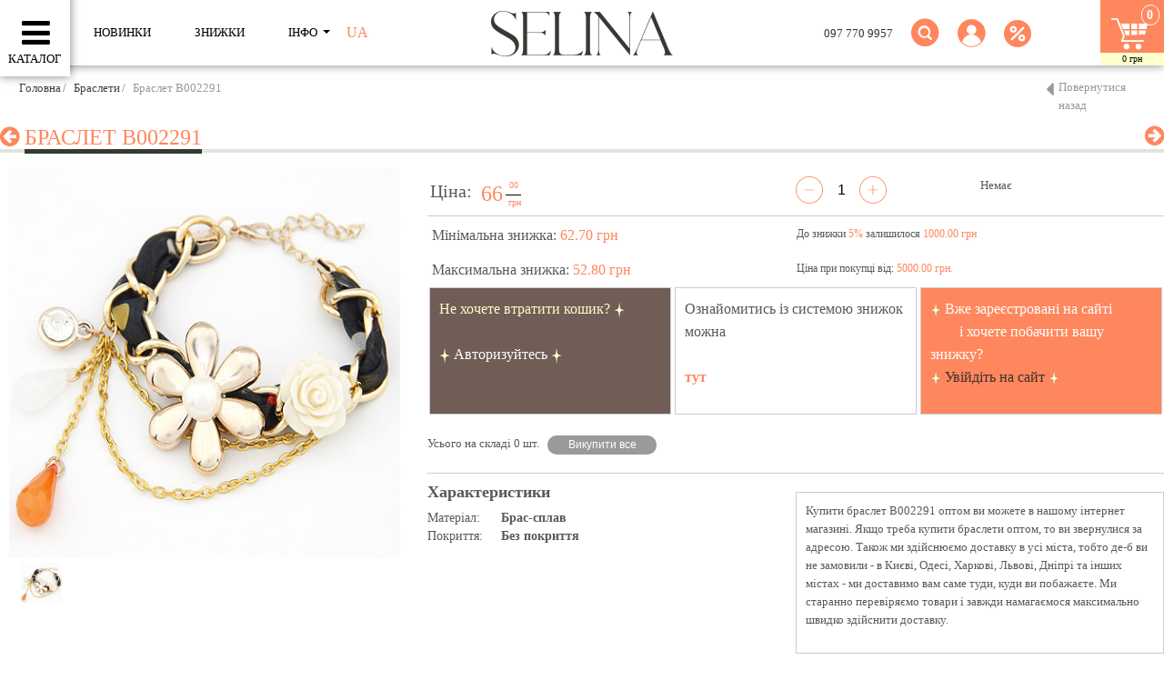

--- FILE ---
content_type: text/html; charset=UTF-8
request_url: https://selina.com.ua/catalog/braslet-B002291_144230g
body_size: 11516
content:
<meta property="og:type" content="website">
<meta property="og:site_name" content="Selina">
<meta property="og:title" content="Браслет B002291">
<meta property="og:description" content="Купити Браслет B002291 за найнижчими цінами ✈ Швидка доставка в будь-який куточок України ➔ Асортимент понад 10 000 позицій">
<meta property="og:image" content="https://selina-crm.com.ua/uploads/attachments/2020/10/06/1601931762_B002291.JPG">
<meta property="og:image:width" content="968">
<meta property="og:image:height" content="504">


<!DOCTYPE html>
<html lang="ua">
<head>


    <meta charset="utf-8">
    <meta http-equiv="cache-control" content="no-cache" />
    <meta http-equiv="expires" content="0" />
    <meta http-equiv="pragma" content="no-cache" />
    <meta http-equiv="Content-Security-Policy" content="upgrade-insecure-requests">
    <meta name="viewport" content="width=device-width, initial-scale=1, maximum-scale=1">
    <title>Купити біжутерію Браслет B002291 гуртом в Україні</title>
    <meta name="description" content="Купити Браслет B002291 за найнижчими цінами ✈ Швидка доставка в будь-який куточок України ➔ Асортимент понад 10 000 позицій">
    <meta name="keywords" content="купити Браслет B002291, дешево Браслет B002291, купити дешево Браслет B002291, біжутерія Браслет B002291, купити Браслет B002291 оптом, Браслет B002291 оптом, Браслет B002291 купити, Браслет B002291 дешево, Браслет B002291 купити дешево, Браслет B002291 Одеса, Браслет B002291 Київ, Браслет B002291 Харків, Браслет B002291 Дніпро, Браслет B002291 Львів">
    <meta name="csrf-token" content="bnvlLg5nCmgjiU1PCNJDsOI8G3oHKJ1unmB2MmiD">
    <link href="https://cdnjs.cloudflare.com/ajax/libs/font-awesome/5.15.4/css/all.min.css" rel="stylesheet" />
    <link href="https://selina.com.ua/css/all.css?v=1.5.9" rel="stylesheet">
            


<!-- Google Tag Manager (noscript) -->
<noscript><iframe src="https://www.googletagmanager.com/ns.html?id=GTM-WFWKFLMG"
height="0" width="0" style="display:none;visibility:hidden"></iframe></noscript>
<!-- End Google Tag Manager (noscript) -->

<!-- Google Tag Manager -->
<script>(function(w,d,s,l,i){w[l]=w[l]||[];w[l].push({'gtm.start':
new Date().getTime(),event:'gtm.js'});var f=d.getElementsByTagName(s)[0],
j=d.createElement(s),dl=l!='dataLayer'?'&l='+l:'';j.async=true;j.src=
'https://www.googletagmanager.com/gtm.js?id='+i+dl;f.parentNode.insertBefore(j,f);
})(window,document,'script','dataLayer','GTM-WFWKFLMG');</script>
<!-- End Google Tag Manager -->

</head>
<body>
<div class="preloader" id="preloader">
    <div class="preloader_image"></div>}
</div>
<div class="black-bg" id="black-bg"></div>


<div class="modal fade" style="top: 100px" id="loginModal" tabindex="-1" aria-labelledby="exampleModalLabel" aria-hidden="true">
    <div class="modal-dialog">
        <div class="modal-content login-modal">

            <div class="">
                <a class="close_button close" href="#" data-dismiss="modal"></a>
                <div class="logo">
                    <img src="/images/logo.png">
                </div>
                <div class="tab-content">
                    <div id="regular_user" class="tab-pane active">
                        <form name="login" action="https://selina.com.ua/login" method="post" class="dropdown_login">
                            <input type="hidden" name="_token" value="bnvlLg5nCmgjiU1PCNJDsOI8G3oHKJ1unmB2MmiD">
                            <div class="form-group">
                                <input placeholder="Телефон +38 (___) ___ __ __" name="phone"
                                       class="form-control input_login "
                                       value=""
                                       type="tel" data-mask="+38 (000) 000 00 00" required>
                                
                            </div>
                            <div class="form-group password_block">
                                <input id="password" placeholder="Пароль" name="password"
                                       class="form-control input_login "
                                       type="password" required>
                                <i class="fa fa-eye-slash togglePassword" onclick="return show_hide_password(this, 'password');"></i>
                                                            </div>
                            <div class="form-group">
                                <button class="btn btn-red container">Увійти</button>
                            </div>
                        </form>
                        <a href="https://selina.com.ua/password/reset"> Забули пароль?</a>
                        <a href="https://selina.com.ua/register" style="float: right;">Реєстрація?</a>
                    </div>
                </div>
            </div>


        </div>
    </div>
</div>

<div id="app">
    <!-- The Modal -->
<div class="modal fade" id="searchModal">
    <div class="modal-dialog modal-xl">
        <div class="modal-content">
            <!-- Modal Header -->
            <!-- Modal body -->
            <div class="modal-body">
                <modal-search></modal-search>
            </div>
            <!-- Modal footer -->
        </div>
    </div>
</div>    <div class="container-fluid content-body">
        <div class="head fixed-top">
            <nav class="navbar navbar-expand-lg navbar-light menu">
    <button class="navbar-toggler collapsed catDropdownLink" type="button" data-toggle="collapse" data-target="#navbarContentMobile_"
            aria-controls="navbarSupportedContent" aria-expanded="false" aria-label="Toggle navigation">
    </button>
    <div class="collapse navbar-collapse" id="navbarContent">
        <ul class="navbar-nav mr-auto">
            <li class="nav-item dropdown catalog">
                <a id="catDropdownLink" class="nav-link collapsed catDropdownLink" href="#catDropdown_" data-toggle="collapse"><span>каталог</span></a>

            </li>
                        <li class="nav-item menu_v">
                <a class="nav-link" href="https://selina.com.ua/catalog/new-goods">Новинки</a>
            </li>
            <li class="nav-item menu_v">
                <a class="nav-link" href="https://selina.com.ua/skidki_59p">ЗНИЖКИ</a>
            </li>

            <li class="nav-item dropdown menu_v">
                <a class="nav-link dropdown-toggle" href="#" id="navbarDropdown" role="button" data-toggle="dropdown"
                   aria-haspopup="true" aria-expanded="false">
                    ІНФО                </a>
                <div class="dropdown-menu" aria-labelledby="navbarDropdown">
                                            <a class="dropdown-item"
                           href="https://selina.com.ua/about">Про нас</a>
                                            <a class="dropdown-item"
                           href="https://selina.com.ua/payment">Оплата і доставка</a>
                                            <a class="dropdown-item"
                           href="https://selina.com.ua/news">Новини</a>
                                            <a class="dropdown-item"
                           href="https://selina.com.ua/feedback">Відгуки</a>
                                            <a class="dropdown-item"
                           href="https://selina.com.ua/znijki_59p">Знижки</a>
                                            <a class="dropdown-item"
                           href="https://selina.com.ua/contacts">Контакти</a>
                                    </div>
            </li>
          <li class="nav-item">
                <span class="lang" >
    <span class="nav-lang" id="lang">ua</span>
    <ul class="nav flex-column" id="block_lang">
                    <li class="nav-item" >
                <a class="nav-link" data-lang="ru" href="https://selina.com.ua/locale/ru/#">ru</a>
            </li>
                    <li class="nav-item" >
                <a class="nav-link" data-lang="ua" href="https://selina.com.ua/locale/ua/#">ua</a>
            </li>
            </ul>
</span>
            </li>
        </ul>
        <div class="nav-item dropdown phones">
    <a class="tell_m" href="#" role="button" data-toggle="dropdown"
       aria-haspopup="true" aria-expanded="false">097 770 9957
    </a>
    <div class="dropdown-phone" aria-labelledby="phonesDropdown">
       <div class="list-phone">
           <a href="tel:+380977709957">+38 097 770 99 57</a><br>
           <strong>время работы</strong><br>
           Пн.-Пт. 09.00 - 18.00<br>
           Суббота 10.00 - 15.00
       </div>
    </div>
</div>
        <div class="nav-top-menu">

        <div class="search-input">
            <div class="input-group">
                <button data-status="0" data-toggle="modal" data-target="#searchModal">
                    <i class="icon icon-search"></i>
                </button>
            </div>
        </div>
</div>

        <span class="nav-top-menu dropdown login">
        <a class="account" href="#" id="loginDropdown" role="button" data-toggle="modal" data-target="#loginModal">
            <i class="icon icon-account"></i>
        </a>







    </span>
        <span class="nav-top-menu">
            <a href="https://selina.com.ua/skidki_59p"><i class="icon icon-discount"></i> </a>
        </span>
        <div class="logo">
            <a href="https://selina.com.ua" style="float: left"><img src="/images/logo.png"></a>
        </div>
    </div>

    <div class="col mobile_head" style="padding: 0 5px; height: 75px; margin-top: -1px">

        <a href="https://selina.com.ua" style="float: right;"><img style="width: 160px; height: 42px;" src="/images/logo2.png"></a>
        <div class="clearfix"></div>

       
         
         
         
         

<div class="nav-item dropdown phones"  style="margin-top: -6px">
    <a class="tell_m" href="#" role="button" data-toggle="dropdown"
       aria-haspopup="true" aria-expanded="false" style="font-size: 14px; font-weight: 100; margin-top: -5px" >+38 (097) 770 99 57
    </a>

    <div class="dropdown-phone" aria-labelledby="phonesDropdown">
       <div class="list-phone">
           <a href="tel:+380977709957">+38 097 770 99 57</a><br>
           <strong>время работы</strong><br>
           Пн.-Пт. 09.00 - 18.00<br>
           Суббота 10.00 - 15.00
       </div>
    </div>
</div>

    </div>
    <div class="col mobile_head" style="padding: 0 9px; margin-top: -5px">



        <div class="row search-input_" style="padding: 0px">
                <i class="icon icon-search"  data-toggle="modal" data-target="#searchModal" style="float: left; width: 35px; cursor: pointer"></i>
               
        </div>


    </div>

    <div style="width: 60px">
    <div id="cart-button" class="nav dropdown" >
    <a class="nav-link" href="#" id="cartDropdown" role="button" data-toggle="dropdown" aria-haspopup="true" aria-expanded="false">
        <span class="badge badge-cart" id="cart_qty">0</span>
        <span class="icon icon-cart"></span>
        <div class="total-sum-cart">
            <span class="discount_sum">0</span> грн
        </div>
    </a>
    <div class="dropdown-menu dropdown-menu-right" aria-labelledby="cartDropdown">
        <div class="cart_qty_htm">
            <p> Ваш кошик порожній. Бажаємо Вам приємних покупок</p>
        </div>
        <div>
            Ваша поточна знижка - <span class="percent_discount text-red">0</span>%
        </div>
        <div>
            Разом сума з урахуванням знижок<span class="discount_sum text-red">0</span> грн
        </div>
        <div class="discount_cart_text">
            До знижки <span class="text-red">5%</span> залишилося <span class="text-red">1000.00 грн</span>
        </div>
        <hr>
        <a href="https://selina.com.ua/basket"><button class="btn btn-white">Перейти до кошика</button></a>
    </div>
</div>
    </div>
</nav>

<div class="menu_catalog_block collapse" id="catDropdown" aria-labelledby="catDropdown" >
    <div style="position: relative">
        <div id="closemenu" class="closemenu">
            <i class="fa fa-times" title="close"></i>
        </div>
        <div class="row login-cat">
                            <div class="account">
                    <i class="icon icon-account"></i>
                </div>
                <div class="col">
                    <div class="log_reg">
                       <a class="" href="#" data-toggle="modal" data-target="#loginModal">Увійти</a>  &nbsp; | &nbsp; <a class="" href="https://selina.com.ua/register">Реєстрація</a>
                    </div>
                </div>

                    </div>
    <div class="menu_catalog">
        <div class="dropdown-item item_menu">
            <div class="icon" style="font-size: 3px;"><a href="https://selina.com.ua/catalog/new-goods"><img src="/images/icon_new.png"></a></div>
            <div class="text" onclick="window.location='https://selina.com.ua/catalog/new-goods'">Новинки</div>
        </div>
                      <a class="dropdown-item item_menu"
           href="https://selina.com.ua/catalog/aktsya-tijnya_15492c"
           role="button" aria-haspopup="true" aria-expanded="false">
            <div class="icon fa fa-percent"></div>
            <div class="text">АКЦІЯ ТИЖНЯ</div>
            <div class="clearfix"></div>
        </a>
                            <a class="dropdown-item item_menu"
           href="https://selina.com.ua/catalog/podveski_141c"
           role="button" aria-haspopup="true" aria-expanded="false">
            <div class="icon icon-pendant"></div>
            <div class="text">Підвіски</div>
            <div class="clearfix"></div>
        </a>
                            <a class="dropdown-item item_menu"
           href="https://selina.com.ua/catalog/brasletyi_124c"
           role="button" aria-haspopup="true" aria-expanded="false">
            <div class="icon icon-braslet"></div>
            <div class="text">Браслети</div>
            <div class="clearfix"></div>
        </a>
                            <a class="dropdown-item item_menu"
           href="https://selina.com.ua/catalog/sergi_126c"
           role="button" aria-haspopup="true" aria-expanded="false">
            <div class="icon icon-earrings"></div>
            <div class="text">Сережки</div>
            <div class="clearfix"></div>
        </a>
                            <a class="dropdown-item item_menu"
           href="https://selina.com.ua/catalog/koltsa_140c"
           role="button" aria-haspopup="true" aria-expanded="false">
            <div class="icon icon-circle"></div>
            <div class="text">Каблучки</div>
            <div class="clearfix"></div>
        </a>
                            <a class="dropdown-item item_menu"
           href="https://selina.com.ua/catalog/rezinki_127c"
           role="button" aria-haspopup="true" aria-expanded="false">
            <div class="icon icon-band"></div>
            <div class="text">Резинки</div>
            <div class="clearfix"></div>
        </a>
                            <a class="dropdown-item item_menu"
           href="https://selina.com.ua/catalog/zakolki_128c"
           role="button" aria-haspopup="true" aria-expanded="false">
            <div class="icon icon-barrette"></div>
            <div class="text">Заколки</div>
            <div class="clearfix"></div>
        </a>
                            <a class="dropdown-item item_menu"
           href="https://selina.com.ua/catalog/obruchi_129c"
           role="button" aria-haspopup="true" aria-expanded="false">
            <div class="icon icon-hoop"></div>
            <div class="text">Обручі</div>
            <div class="clearfix"></div>
        </a>
                            <a class="dropdown-item item_menu"
           href="https://selina.com.ua/catalog/sumki_15493c"
           role="button" aria-haspopup="true" aria-expanded="false">
            <div class="icon icon-sumka"></div>
            <div class="text">Сумки</div>
            <div class="clearfix"></div>
        </a>
                            <a class="dropdown-item item_menu"
           href="https://selina.com.ua/catalog/kosmetichki_15490c"
           role="button" aria-haspopup="true" aria-expanded="false">
            <div class="icon icon-kosmetika"></div>
            <div class="text">Косметички</div>
            <div class="clearfix"></div>
        </a>
                                <div class="dropdown-item item_menu">
                <div class="icon fa fa-star-o" data-toggle="collapse" href="#collapse6056" aria-expanded="false" aria-controls="collapse6056"></div>
                <div class="text">
                    <a class="text-m" href="https://selina.com.ua/catalog/stalnaya-bijuteriya_6056c" >
                    Сталева біжутерія </a>
                    <i class="fa fa-angle-right"  data-toggle="collapse" href="#collapse6056" aria-expanded="false" aria-controls="collapse6056"></i>
                </div>
                <div class="clearfix"></div>
                <div class="submenu_block collapse" id="collapse6056" >
                    <div class="submenu">
                        <ul>
                                                            <li>
                                    
                                    <a class="no_link" href="https://selina.com.ua/catalog/stalnyie-podveski_6058c"> 
                                       &nbsp &nbsp -&nbsp &nbsp Сталеві підвіски
                                    </a>
                                </li>
                                                            <li>
                                    
                                    <a class="no_link" href="https://selina.com.ua/catalog/stalnyie-brasletyi_6059c"> 
                                       &nbsp &nbsp -&nbsp &nbsp Сталеві браслети
                                    </a>
                                </li>
                                                            <li>
                                    
                                    <a class="no_link" href="https://selina.com.ua/catalog/stalnyie-sergi_6060c"> 
                                       &nbsp &nbsp -&nbsp &nbsp Сталеві сережки
                                    </a>
                                </li>
                                                            <li>
                                    
                                    <a class="no_link" href="https://selina.com.ua/catalog/stalnyie-koltsa_6061c"> 
                                       &nbsp &nbsp -&nbsp &nbsp Сталеві каблучки
                                    </a>
                                </li>
                                                            <li>
                                    
                                    <a class="no_link" href="https://selina.com.ua/catalog/stalnyie-kulonyi_6066c"> 
                                       &nbsp &nbsp -&nbsp &nbsp Сталеві кулони
                                    </a>
                                </li>
                                                            <li>
                                    
                                    <a class="no_link" href="https://selina.com.ua/catalog/stalnyie-tsepi_6067c"> 
                                       &nbsp &nbsp -&nbsp &nbsp Сталеві ланцюги
                                    </a>
                                </li>
                                                    </ul>
                    </div>
                </div>
            </div>
                                <div class="dropdown-item item_menu">
                <div class="icon fa fa-diamond" data-toggle="collapse" href="#collapse6057" aria-expanded="false" aria-controls="collapse6057"></div>
                <div class="text">
                    <a class="text-m" href="https://selina.com.ua/catalog/yuvelirnaya-bijuteriya_6057c" >
                    Ювелірна біжутерія </a>
                    <i class="fa fa-angle-right"  data-toggle="collapse" href="#collapse6057" aria-expanded="false" aria-controls="collapse6057"></i>
                </div>
                <div class="clearfix"></div>
                <div class="submenu_block collapse" id="collapse6057" >
                    <div class="submenu">
                        <ul>
                                                            <li>
                                    
                                    <a class="no_link" href="https://selina.com.ua/catalog/yuvelirnyie-podveski_6062c"> 
                                       &nbsp &nbsp -&nbsp &nbsp Ювелірні підвіски
                                    </a>
                                </li>
                                                            <li>
                                    
                                    <a class="no_link" href="https://selina.com.ua/catalog/yuvelirnyie-brasletyi_6063c"> 
                                       &nbsp &nbsp -&nbsp &nbsp Ювелірні браслети
                                    </a>
                                </li>
                                                            <li>
                                    
                                    <a class="no_link" href="https://selina.com.ua/catalog/yuvelirnyie-sergi_6064c"> 
                                       &nbsp &nbsp -&nbsp &nbsp Ювелірні сережки
                                    </a>
                                </li>
                                                            <li>
                                    
                                    <a class="no_link" href="https://selina.com.ua/catalog/yuvelirnyie-koltsa_6065c"> 
                                       &nbsp &nbsp -&nbsp &nbsp Ювелірні каблучки
                                    </a>
                                </li>
                                                            <li>
                                    
                                    <a class="no_link" href="https://selina.com.ua/catalog/yuvelirnyie-kulonyi_6069c"> 
                                       &nbsp &nbsp -&nbsp &nbsp Ювелірні кулони
                                    </a>
                                </li>
                                                    </ul>
                    </div>
                </div>
            </div>
                                <div class="dropdown-item item_menu">
                <div class="icon icon-others" data-toggle="collapse" href="#collapse131" aria-expanded="false" aria-controls="collapse131"></div>
                <div class="text">
                    <a class="text-m" href="https://selina.com.ua/catalog/prochee_131c" >
                    Інше </a>
                    <i class="fa fa-angle-right"  data-toggle="collapse" href="#collapse131" aria-expanded="false" aria-controls="collapse131"></i>
                </div>
                <div class="clearfix"></div>
                <div class="submenu_block collapse" id="collapse131" >
                    <div class="submenu">
                        <ul>
                                                            <li>
                                    
                                    <a class="no_link" href="https://selina.com.ua/catalog/kulonyi_161c"> 
                                       &nbsp &nbsp -&nbsp &nbsp Кулони
                                    </a>
                                </li>
                                                            <li>
                                    
                                    <a class="no_link" href="https://selina.com.ua/catalog/broshki_130c"> 
                                       &nbsp &nbsp -&nbsp &nbsp Брошки
                                    </a>
                                </li>
                                                            <li>
                                    
                                    <a class="no_link" href="https://selina.com.ua/catalog/naboryi_156c"> 
                                       &nbsp &nbsp -&nbsp &nbsp Набори
                                    </a>
                                </li>
                                                    </ul>
                    </div>
                </div>
            </div>
            
            </div>
    
    <div class="row">
            <div class="col-6">
              &nbsp;&nbsp;&nbsp;  <a href="viber://chat?number=%2B380977709957"><img style="width: 28px; height: 28px" src="/images/viber_e.png"></a>
               <a href="https://t.me/+380977709957" ><img style="width: 28px; height: 28px" src="/images/telegram_e.png"></a>
                <a href="https://api.whatsapp.com/send?phone=380977709957" ><img style="width: 28px; height: 28px" src="/images/whatsapp_e.png"></a>
            </div>
            
            <div class="col-6">
                <span class="lang" >
    <span class="nav-lang" id="lang">ua</span>
    <ul class="nav flex-column" id="block_lang">
                    <li class="nav-item" >
                <a class="nav-link" data-lang="ru" href="https://selina.com.ua/locale/ru/#">ru</a>
            </li>
                    <li class="nav-item" >
                <a class="nav-link" data-lang="ua" href="https://selina.com.ua/locale/ua/#">ua</a>
            </li>
            </ul>
</span>
            </div>
    </div><br>
    
    </div>
</div>






















































        </div>
    </div>
    <div class="container-fluid content-body page">
        
   <div class="row">
        <div class="title_line">
            <div class="row">
                <div class="col">
                   <div class="link">
                       <ul class="breadcrumb">
    <li class="breadcrumb-item first"><a href="https://selina.com.ua">Головна</a></li>
                                        <li class="breadcrumb-item"><a href="https://selina.com.ua/catalog/brasleti_124c">Браслети</a></li>
                                               <li class="breadcrumb-item active">Браслет B002291</li>
                        </ul>
                   </div>
                </div>
                <div class="col">
                       <div class="go_back">
                           <a href="#" onclick="window.history.back()"><i class="fa fa-caret-left" aria-hidden="true"></i> Повернутися назад</a>
                       </div>
                </div>
            </div>
        </div>
    </div>

         <div class="good item_content">


        <h4>
            <a class="no_link" href="https://selina.com.ua/catalog/braslet-B001245_144157g"><i class="fa fa-arrow-circle-left"></i></a>
            <span class="header-h4">Браслет B002291</span>
            <a class="no_link" href="https://selina.com.ua/catalog/braslet-B004668_144701g"><i class="fa fa-arrow-circle-right float-right"></i></a>
            <hr class="hr-head-light">
        </h4>

        <div class="row">
            <div class="images">
                <div class="position-relative">
<div class="img" data-index="0">
            <a href="#" class="first-child" title="">
            <img class="img-fluid" src="https://selina-crm.com.ua/uploads/attachments/2020/10/06/1601931762_B002291.JPG" alt="https://selina-crm.com.ua/uploads/attachments/2020/10/06/1601931762_B002291.JPG" >
        </a>
    </div>
                        </div>


            <div class="img_more">
                                                                                                <div class="img-list">
                                        <a href="https://selina-crm.com.ua/uploads/attachments/2020/10/06/1601931762_B002291.JPG" data-lightbox="good-photo" data-title="braslet-B002291">
                                            <img class="img-fluid" src="https://selina-crm.com.ua/uploads/attachments/2020/10/06/1601931762_B002291.JPG">
                                        </a>
                                    </div>
                                                                                        
            </div>
            </div>


            <div class="col good_set">

                <div class="row price_block">
                    <div class="col-12 col-md-6">
                        <span class="price_good">Ціна:</span>
                        <div class="price">
                                                <span class="cur_price">
                            <div class="custom_price">
	<div class="price_money2">66</div>
	<div class="price_money2_penn">
		<div class="penn_top">00</div>
		<div class="penn_boot">&nbsp;грн</div>
	</div>
</div>

                        </span>
                        </div>
                    </div>
                    <div class="col-12 col-md-6">
                        <div class="row">
                            <div class="col">
                                <div class="quantity">
                                    <i class="icon icon-minus minus"></i>
                                    <input type="number" name="qty" value="1"
                                           data-min="1" data-max="0" readonly>
                                    <i class="icon icon-plus plus"></i>
                                </div>
                            </div>
                            <div class="col">
                                                                    <p class="text-red-net">Немає</p>
                                                            </div>
                        </div>
                    </div>
                </div>


                                    <div class="row">
                        <div class="col discount_text">
                            Мінімальна знижка: <span class="text-red">62.70 грн</span>
                        </div>
                        <div class="col discount_text_sm">

                            <span class="discount_cart_text">До знижки <span class="text-red">5%</span> залишилося <span class="text-red">1000.00 грн</span></span>
                        </div>
                    </div>
                    <div class="row">
                        <div class="col discount_text">
                            Максимальна знижка: <span class="text-red">52.80 грн</span>
                        </div>
                        <div class="col discount_text_sm">
                            Ціна при покупці від: <span class="text-red">5000.00 грн.</span>
                        </div>
                    </div>
                                <div class="row">
                                            <div class="col-md-4 col-sm-12">
                            <div class="good_info good_info1">
                                Не хочете втратити кошик? <span><img src="/images/star.png"></span>
                                <br><br>
                                <span><img src="/images/star.png"></span>
                                <a href="#" data-toggle="modal" data-target="#loginModal">Авторизуйтесь</a>
                                <span><img src="/images/star.png"></span>

                            </div>
                        </div>
                        <div class="col-md-4 col-sm-12">
                            <div class="good_info good_info2">
                                Ознайомитись із системою знижок можна                                <br><br>
                                <a href="/znijki_59p">тут</a>
                            </div>
                        </div>
                        <div class="col-md-4 col-sm-12">
                            <div class="good_info good_info3">
                                <span><img src="/images/star.png"></span>
                                Вже зареєстровані на сайті <br> &nbsp; &nbsp; &nbsp; &nbsp; і хочете побачити вашу знижку?                                <br>
                                <span><img src="/images/star.png"></span>
                                <a href="#" data-toggle="modal" data-target="#loginModal">Увійдіть на сайт</a>
                                <span><img src="/images/star.png"></span>
                            </div>
                        </div>
                                    </div>
                <div class="quantity_store">
                    Усього на складі 0 шт. &nbsp;
                    <button class="btn btn-grey add-all-cart fly" data-id="144230" data-auth="">Викупити все</button>
                </div>
                <div class="row">
                    <div class="col-12 col-md-6">
                        <div class="good_attr">
                            <h5><strong>Характеристики</strong></h5>
                                                            <table class="">
                                                                                                                                                                                                  <tr>
                                            <td>Матеріал:</td>
                                            <td><strong>Брас-сплав</strong></td>
                                        </tr>
                                                                                                                                                             <tr>
                                            <td>Покриття:</td>
                                            <td><strong>Без покриття</strong></td>
                                        </tr>
                                                                                                            </table>
                                                    </div>
                    </div>
                    <div class="col-12 col-md-6">
                        <div class="good_text">
                            <p>Купити браслет B002291 оптом ви можете в нашому інтернет магазині. Якщо треба купити браслети оптом, то ви звернулися за адресою. Також ми здійснюємо доставку в усі міста, тобто де-б ви не замовили - в Києві, Одесі, Харкові, Львові, Дніпрі та інших містах - ми доставимо вам саме туди, куди ви побажаєте. Ми старанно перевіряємо товари і завжди намагаємося максимально швидко здійснити доставку.
                        </div>
                    </div>
                </div>
            </div>
        </div>

        <h4>
            <span class="header-h4">З цим товаром купують</span>
            <hr class="hr-head-light">
        </h4>


        <div id="catalog" class="row">
            <div id="multiCarousel" class="carousel slide w-100" data-ride="carousel">
    <div class="carousel-inner w-100" role="listbox">
                <div class="carousel-item row  active ">
                                    <div class="item col-xl-3 col-lg-3 col-md-6 col-sm-6 col-6">
    <div class="item_content">
        <div class="position-relative">
    <div class="img" data-index="0">
                    <a href="https://selina.com.ua/catalog/zakolka-ZAK001987_222678g" class="first-child" title="">
                <img class="img-fluid" src="https://selina-crm.com.ua/uploads/attachments/2024/03/25/1711365738_ZAK001987.jpg" loading="lazy" alt="https://selina-crm.com.ua/uploads/attachments/2024/03/25/1711365738_ZAK001987.jpg" >
            </a>
            </div>
            <span class="badge badge-pill badge-promo">акція</span>
        </div>
        <a href="https://selina.com.ua/catalog/zakolka-ZAK001987_222678g" title="Заколка ZAK001987">
            <div class="item_title">
                Заколка ZAK001987
            </div>
        </a>
        <div class="row">
            <div class="col-12 col-md-6 col-lg-7 col-xl-8 store_count item1">
                Усього на складі 116 шт.
            </div>
            <div class="col-12 col-md-6 col-lg-5 col-xl-4 button_container item1">
                <button class="btn btn-grey add-all-cart fly" data-id="222678" data-auth="">Викупити все</button>
            </div>
        </div>
        <div class="set_item">
            <div class="row">
                <div class="col-12 col-md-6 col-lg-7 col-xl-8 price item1">
                                                <span>
                            <div class="custom_price">
	<div class="price_money2">17</div>
	<div class="price_money2_penn">
		<div class="penn_top">50</div>
		<div class="penn_boot">&nbsp;грн</div>
	</div>
</div>

                         </span>
                            <span class="old_price">
                                <div class="custom_price">
	<div class="price_money2">25</div>
	<div class="price_money2_penn">
		<div class="penn_top">00</div>
		<div class="penn_boot">&nbsp;грн</div>
	</div>
</div>

                            </span>
                                            <div>
                    <input type="hidden" name="qty" value="1" >
                    </div>
                </div>
                <div class="col-12 col-md-6 col-lg-5 col-xl-4 button_container item1">
                                            <button type="button" class="btn add-cart fly  btn-good " data-id="222678" data-min="1" data-max="116" data-cart="0">
                            <span class="info">у кошик</span>
                        </button>
                                       </div>
            </div>
            <div class="row">
                <div class="item_info">
                                            Акційний товар (Знижка відсутня)                                        </div>
            </div>
        </div>
            </div>
</div>

                                    <div class="item col-xl-3 col-lg-3 col-md-6 col-sm-6 col-6">
    <div class="item_content">
        <div class="position-relative">
    <div class="img" data-index="0">
                    <a href="https://selina.com.ua/catalog/pdvska-P013984_220582g" class="first-child" title="">
                <img class="img-fluid" src="https://selina-crm.com.ua/uploads/attachments/2023/11/23/1700764410_P013984.jpg" loading="lazy" alt="https://selina-crm.com.ua/uploads/attachments/2023/11/23/1700764410_P013984.jpg" >
            </a>
            </div>
        </div>
        <a href="https://selina.com.ua/catalog/pdvska-P013984_220582g" title="Підвіска P013984">
            <div class="item_title">
                Підвіска P013984
            </div>
        </a>
        <div class="row">
            <div class="col-12 col-md-6 col-lg-7 col-xl-8 store_count item1">
                Усього на складі 16 шт.
            </div>
            <div class="col-12 col-md-6 col-lg-5 col-xl-4 button_container item1">
                <button class="btn btn-grey add-all-cart fly" data-id="220582" data-auth="">Викупити все</button>
            </div>
        </div>
        <div class="set_item">
            <div class="row">
                <div class="col-12 col-md-6 col-lg-7 col-xl-8 price item1">
                                               <span class="opt_price">
                            <div class="custom_price">
	<div class="price_money2">19</div>
	<div class="price_money2_penn">
		<div class="penn_top">00</div>
		<div class="penn_boot">&nbsp;грн</div>
	</div>
</div>

                        </span>
                                            <div>
                    <input type="hidden" name="qty" value="1" >
                    </div>
                </div>
                <div class="col-12 col-md-6 col-lg-5 col-xl-4 button_container item1">
                                            <button type="button" class="btn add-cart fly  btn-good " data-id="220582" data-min="1" data-max="16" data-cart="0">
                            <span class="info">у кошик</span>
                        </button>
                                       </div>
            </div>
            <div class="row">
                <div class="item_info">
                                                                        <a class="link_good_info" href="#">Ви можете придбати цей товар за <span class="text-red">15.20 грн</span> <i class="fa fa-caret-right" aria-hidden="true"></i></a>
                                        </div>
            </div>
        </div>
                <div class="blackout"></div>
        <div class="dropdown-discount">
            <a class="close_button" href="#"></a>
            <div class="item_title">
                Підвіска P013984
            </div>
            <table class="table-discount">
                <tbody>
                <tr>
                    <th><strong>Ціна зі знижкою</strong></th>
                    <th><strong>Загальна сума замовлення</strong></th>
                </tr>
                                    <tr>
                        <td class="text-red">19.00 грн</td>
                        <td>от 500.00 грн</td>
                    </tr>
                                    <tr>
                        <td class="text-red">18.05 грн</td>
                        <td>от 1000.00 грн</td>
                    </tr>
                                    <tr>
                        <td class="text-red">17.10 грн</td>
                        <td>от 2000.00 грн</td>
                    </tr>
                                    <tr>
                        <td class="text-red">16.15 грн</td>
                        <td>от 3000.00 грн</td>
                    </tr>
                                    <tr>
                        <td class="text-red">15.20 грн</td>
                        <td>от 5000.00 грн</td>
                    </tr>
                                </tbody>
            </table>
            <a href="https://selina.com.ua/skidki_59p"><button type="button" class="btn btn-white">докладніше про знижки</button></a>
        </div>
            </div>
</div>

                                    <div class="item col-xl-3 col-lg-3 col-md-6 col-sm-6 col-6">
    <div class="item_content">
        <div class="position-relative">
    <div class="img" data-index="0">
                    <a href="https://selina.com.ua/catalog/obruch-OB003627_219720g" class="first-child" title="">
                <img class="img-fluid" src="https://selina-crm.com.ua/uploads/attachments/2021/12/10/1639130762_OB003627.JPG" loading="lazy" alt="https://selina-crm.com.ua/uploads/attachments/2021/12/10/1639130762_OB003627.JPG" >
            </a>
            </div>
        </div>
        <a href="https://selina.com.ua/catalog/obruch-OB003627_219720g" title="Обруч OB003627">
            <div class="item_title">
                Обруч OB003627
            </div>
        </a>
        <div class="row">
            <div class="col-12 col-md-6 col-lg-7 col-xl-8 store_count item1">
                Усього на складі 3 шт.
            </div>
            <div class="col-12 col-md-6 col-lg-5 col-xl-4 button_container item1">
                <button class="btn btn-grey add-all-cart fly" data-id="219720" data-auth="">Викупити все</button>
            </div>
        </div>
        <div class="set_item">
            <div class="row">
                <div class="col-12 col-md-6 col-lg-7 col-xl-8 price item1">
                                               <span class="opt_price">
                            <div class="custom_price">
	<div class="price_money2">34</div>
	<div class="price_money2_penn">
		<div class="penn_top">00</div>
		<div class="penn_boot">&nbsp;грн</div>
	</div>
</div>

                        </span>
                                            <div>
                    <input type="hidden" name="qty" value="1" >
                    </div>
                </div>
                <div class="col-12 col-md-6 col-lg-5 col-xl-4 button_container item1">
                                            <button type="button" class="btn add-cart fly  btn-good " data-id="219720" data-min="1" data-max="3" data-cart="0">
                            <span class="info">у кошик</span>
                        </button>
                                       </div>
            </div>
            <div class="row">
                <div class="item_info">
                                                                        <a class="link_good_info" href="#">Ви можете придбати цей товар за <span class="text-red">27.20 грн</span> <i class="fa fa-caret-right" aria-hidden="true"></i></a>
                                        </div>
            </div>
        </div>
                <div class="blackout"></div>
        <div class="dropdown-discount">
            <a class="close_button" href="#"></a>
            <div class="item_title">
                Обруч OB003627
            </div>
            <table class="table-discount">
                <tbody>
                <tr>
                    <th><strong>Ціна зі знижкою</strong></th>
                    <th><strong>Загальна сума замовлення</strong></th>
                </tr>
                                    <tr>
                        <td class="text-red">34.00 грн</td>
                        <td>от 500.00 грн</td>
                    </tr>
                                    <tr>
                        <td class="text-red">32.30 грн</td>
                        <td>от 1000.00 грн</td>
                    </tr>
                                    <tr>
                        <td class="text-red">30.60 грн</td>
                        <td>от 2000.00 грн</td>
                    </tr>
                                    <tr>
                        <td class="text-red">28.90 грн</td>
                        <td>от 3000.00 грн</td>
                    </tr>
                                    <tr>
                        <td class="text-red">27.20 грн</td>
                        <td>от 5000.00 грн</td>
                    </tr>
                                </tbody>
            </table>
            <a href="https://selina.com.ua/skidki_59p"><button type="button" class="btn btn-white">докладніше про знижки</button></a>
        </div>
            </div>
</div>

                                    <div class="item col-xl-3 col-lg-3 col-md-6 col-sm-6 col-6">
    <div class="item_content">
        <div class="position-relative">
    <div class="img" data-index="0">
                    <a href="https://selina.com.ua/catalog/kabluchka-K002591-17_220316g" class="first-child" title="">
                <img class="img-fluid" src="https://selina-crm.com.ua/uploads/attachments/2023/03/26/1679844207_K002591.JPG" loading="lazy" alt="https://selina-crm.com.ua/uploads/attachments/2023/03/26/1679844207_K002591.JPG" >
            </a>
            </div>
        </div>
        <a href="https://selina.com.ua/catalog/kabluchka-K002591-17_220316g" title="Каблучка K002591-17">
            <div class="item_title">
                Каблучка K002591-17
            </div>
        </a>
        <div class="row">
            <div class="col-12 col-md-6 col-lg-7 col-xl-8 store_count item1">
                Усього на складі 11 шт.
            </div>
            <div class="col-12 col-md-6 col-lg-5 col-xl-4 button_container item1">
                <button class="btn btn-grey add-all-cart fly" data-id="220316" data-auth="">Викупити все</button>
            </div>
        </div>
        <div class="set_item">
            <div class="row">
                <div class="col-12 col-md-6 col-lg-7 col-xl-8 price item1">
                                               <span class="opt_price">
                            <div class="custom_price">
	<div class="price_money2">12</div>
	<div class="price_money2_penn">
		<div class="penn_top">00</div>
		<div class="penn_boot">&nbsp;грн</div>
	</div>
</div>

                        </span>
                                            <div>
                    <input type="hidden" name="qty" value="1" >
                    </div>
                </div>
                <div class="col-12 col-md-6 col-lg-5 col-xl-4 button_container item1">
                                            <button type="button" class="btn add-cart fly  btn-good " data-id="220316" data-min="1" data-max="11" data-cart="0">
                            <span class="info">у кошик</span>
                        </button>
                                       </div>
            </div>
            <div class="row">
                <div class="item_info">
                                                                        <a class="link_good_info" href="#">Ви можете придбати цей товар за <span class="text-red">9.60 грн</span> <i class="fa fa-caret-right" aria-hidden="true"></i></a>
                                        </div>
            </div>
        </div>
                <div class="blackout"></div>
        <div class="dropdown-discount">
            <a class="close_button" href="#"></a>
            <div class="item_title">
                Каблучка K002591-17
            </div>
            <table class="table-discount">
                <tbody>
                <tr>
                    <th><strong>Ціна зі знижкою</strong></th>
                    <th><strong>Загальна сума замовлення</strong></th>
                </tr>
                                    <tr>
                        <td class="text-red">12.00 грн</td>
                        <td>от 500.00 грн</td>
                    </tr>
                                    <tr>
                        <td class="text-red">11.40 грн</td>
                        <td>от 1000.00 грн</td>
                    </tr>
                                    <tr>
                        <td class="text-red">10.80 грн</td>
                        <td>от 2000.00 грн</td>
                    </tr>
                                    <tr>
                        <td class="text-red">10.20 грн</td>
                        <td>от 3000.00 грн</td>
                    </tr>
                                    <tr>
                        <td class="text-red">9.60 грн</td>
                        <td>от 5000.00 грн</td>
                    </tr>
                                </tbody>
            </table>
            <a href="https://selina.com.ua/skidki_59p"><button type="button" class="btn btn-white">докладніше про знижки</button></a>
        </div>
            </div>
</div>

                    </div>
                <div class="carousel-item row ">
                                    <div class="item col-xl-3 col-lg-3 col-md-6 col-sm-6 col-6">
    <div class="item_content">
        <div class="position-relative">
    <div class="img" data-index="0">
                    <a href="https://selina.com.ua/catalog/kabluchka-K002697-18_221136g" class="first-child" title="">
                <img class="img-fluid" src="https://selina-crm.com.ua/uploads/attachments/2023/06/16/1686941749_K002697.jpg" loading="lazy" alt="https://selina-crm.com.ua/uploads/attachments/2023/06/16/1686941749_K002697.jpg" >
            </a>
            </div>
        </div>
        <a href="https://selina.com.ua/catalog/kabluchka-K002697-18_221136g" title="Каблучка K002697-18">
            <div class="item_title">
                Каблучка K002697-18
            </div>
        </a>
        <div class="row">
            <div class="col-12 col-md-6 col-lg-7 col-xl-8 store_count item1">
                Усього на складі 24 шт.
            </div>
            <div class="col-12 col-md-6 col-lg-5 col-xl-4 button_container item1">
                <button class="btn btn-grey add-all-cart fly" data-id="221136" data-auth="">Викупити все</button>
            </div>
        </div>
        <div class="set_item">
            <div class="row">
                <div class="col-12 col-md-6 col-lg-7 col-xl-8 price item1">
                                               <span class="opt_price">
                            <div class="custom_price">
	<div class="price_money2">67</div>
	<div class="price_money2_penn">
		<div class="penn_top">00</div>
		<div class="penn_boot">&nbsp;грн</div>
	</div>
</div>

                        </span>
                                            <div>
                    <input type="hidden" name="qty" value="1" >
                    </div>
                </div>
                <div class="col-12 col-md-6 col-lg-5 col-xl-4 button_container item1">
                                            <button type="button" class="btn add-cart fly  btn-good " data-id="221136" data-min="1" data-max="24" data-cart="0">
                            <span class="info">у кошик</span>
                        </button>
                                       </div>
            </div>
            <div class="row">
                <div class="item_info">
                                                                        <a class="link_good_info" href="#">Ви можете придбати цей товар за <span class="text-red">53.60 грн</span> <i class="fa fa-caret-right" aria-hidden="true"></i></a>
                                        </div>
            </div>
        </div>
                <div class="blackout"></div>
        <div class="dropdown-discount">
            <a class="close_button" href="#"></a>
            <div class="item_title">
                Каблучка K002697-18
            </div>
            <table class="table-discount">
                <tbody>
                <tr>
                    <th><strong>Ціна зі знижкою</strong></th>
                    <th><strong>Загальна сума замовлення</strong></th>
                </tr>
                                    <tr>
                        <td class="text-red">67.00 грн</td>
                        <td>от 500.00 грн</td>
                    </tr>
                                    <tr>
                        <td class="text-red">63.65 грн</td>
                        <td>от 1000.00 грн</td>
                    </tr>
                                    <tr>
                        <td class="text-red">60.30 грн</td>
                        <td>от 2000.00 грн</td>
                    </tr>
                                    <tr>
                        <td class="text-red">56.95 грн</td>
                        <td>от 3000.00 грн</td>
                    </tr>
                                    <tr>
                        <td class="text-red">53.60 грн</td>
                        <td>от 5000.00 грн</td>
                    </tr>
                                </tbody>
            </table>
            <a href="https://selina.com.ua/skidki_59p"><button type="button" class="btn btn-white">докладніше про знижки</button></a>
        </div>
            </div>
</div>

                                    <div class="item col-xl-3 col-lg-3 col-md-6 col-sm-6 col-6">
    <div class="item_content">
        <div class="position-relative">
    <div class="img" data-index="0">
                    <a href="https://selina.com.ua/catalog/serejki-S013013_223197g" class="first-child" title="">
                <img class="img-fluid" src="https://selina-crm.com.ua/uploads/attachments/2024/04/16/1713293083_S013013.jpg" loading="lazy" alt="https://selina-crm.com.ua/uploads/attachments/2024/04/16/1713293083_S013013.jpg" >
            </a>
            </div>
        </div>
        <a href="https://selina.com.ua/catalog/serejki-S013013_223197g" title="Сережки S013013">
            <div class="item_title">
                Сережки S013013
            </div>
        </a>
        <div class="row">
            <div class="col-12 col-md-6 col-lg-7 col-xl-8 store_count item1">
                Усього на складі 39 шт.
            </div>
            <div class="col-12 col-md-6 col-lg-5 col-xl-4 button_container item1">
                <button class="btn btn-grey add-all-cart fly" data-id="223197" data-auth="">Викупити все</button>
            </div>
        </div>
        <div class="set_item">
            <div class="row">
                <div class="col-12 col-md-6 col-lg-7 col-xl-8 price item1">
                                               <span class="opt_price">
                            <div class="custom_price">
	<div class="price_money2">69</div>
	<div class="price_money2_penn">
		<div class="penn_top">00</div>
		<div class="penn_boot">&nbsp;грн</div>
	</div>
</div>

                        </span>
                                            <div>
                    <input type="hidden" name="qty" value="1" >
                    </div>
                </div>
                <div class="col-12 col-md-6 col-lg-5 col-xl-4 button_container item1">
                                            <button type="button" class="btn add-cart fly  btn-good " data-id="223197" data-min="1" data-max="39" data-cart="0">
                            <span class="info">у кошик</span>
                        </button>
                                       </div>
            </div>
            <div class="row">
                <div class="item_info">
                                                                        <a class="link_good_info" href="#">Ви можете придбати цей товар за <span class="text-red">55.20 грн</span> <i class="fa fa-caret-right" aria-hidden="true"></i></a>
                                        </div>
            </div>
        </div>
                <div class="blackout"></div>
        <div class="dropdown-discount">
            <a class="close_button" href="#"></a>
            <div class="item_title">
                Сережки S013013
            </div>
            <table class="table-discount">
                <tbody>
                <tr>
                    <th><strong>Ціна зі знижкою</strong></th>
                    <th><strong>Загальна сума замовлення</strong></th>
                </tr>
                                    <tr>
                        <td class="text-red">69.00 грн</td>
                        <td>от 500.00 грн</td>
                    </tr>
                                    <tr>
                        <td class="text-red">65.55 грн</td>
                        <td>от 1000.00 грн</td>
                    </tr>
                                    <tr>
                        <td class="text-red">62.10 грн</td>
                        <td>от 2000.00 грн</td>
                    </tr>
                                    <tr>
                        <td class="text-red">58.65 грн</td>
                        <td>от 3000.00 грн</td>
                    </tr>
                                    <tr>
                        <td class="text-red">55.20 грн</td>
                        <td>от 5000.00 грн</td>
                    </tr>
                                </tbody>
            </table>
            <a href="https://selina.com.ua/skidki_59p"><button type="button" class="btn btn-white">докладніше про знижки</button></a>
        </div>
            </div>
</div>

                                    <div class="item col-xl-3 col-lg-3 col-md-6 col-sm-6 col-6">
    <div class="item_content">
        <div class="position-relative">
    <div class="img" data-index="0">
                                                                <a href="https://selina.com.ua/catalog/pdvska-P014412_222104g" class="" title="">
                            <img class="img-fluid"  src="https://selina-crm.com.ua/uploads/attachments/2023/12/09/1702150649_P014412.jpg" loading="lazy" alt="https://selina-crm.com.ua/uploads/attachments/2023/12/09/1702150649_P014412.jpg" >
                        </a>
                                            <a href="https://selina.com.ua/catalog/pdvska-P014412_222104g" class="" title="">
                            <img class="img-fluid"  src="https://selina-crm.com.ua/uploads/attachments/2023/12/09/1702150661_P014412-2.jpg" loading="lazy" alt="https://selina-crm.com.ua/uploads/attachments/2023/12/09/1702150661_P014412-2.jpg" >
                        </a>
                                    <span class="prev icon icon-prev"></span>
                <span class="next icon icon-next"></span>
                        </div>
        </div>
        <a href="https://selina.com.ua/catalog/pdvska-P014412_222104g" title="Підвіска P014412">
            <div class="item_title">
                Підвіска P014412
            </div>
        </a>
        <div class="row">
            <div class="col-12 col-md-6 col-lg-7 col-xl-8 store_count item1">
                Усього на складі 7 шт.
            </div>
            <div class="col-12 col-md-6 col-lg-5 col-xl-4 button_container item1">
                <button class="btn btn-grey add-all-cart fly" data-id="222104" data-auth="">Викупити все</button>
            </div>
        </div>
        <div class="set_item">
            <div class="row">
                <div class="col-12 col-md-6 col-lg-7 col-xl-8 price item1">
                                               <span class="opt_price">
                            <div class="custom_price">
	<div class="price_money2">83</div>
	<div class="price_money2_penn">
		<div class="penn_top">00</div>
		<div class="penn_boot">&nbsp;грн</div>
	</div>
</div>

                        </span>
                                            <div>
                    <input type="hidden" name="qty" value="1" >
                    </div>
                </div>
                <div class="col-12 col-md-6 col-lg-5 col-xl-4 button_container item1">
                                            <button type="button" class="btn add-cart fly  btn-good " data-id="222104" data-min="1" data-max="7" data-cart="0">
                            <span class="info">у кошик</span>
                        </button>
                                       </div>
            </div>
            <div class="row">
                <div class="item_info">
                                                                        <a class="link_good_info" href="#">Ви можете придбати цей товар за <span class="text-red">66.40 грн</span> <i class="fa fa-caret-right" aria-hidden="true"></i></a>
                                        </div>
            </div>
        </div>
                <div class="blackout"></div>
        <div class="dropdown-discount">
            <a class="close_button" href="#"></a>
            <div class="item_title">
                Підвіска P014412
            </div>
            <table class="table-discount">
                <tbody>
                <tr>
                    <th><strong>Ціна зі знижкою</strong></th>
                    <th><strong>Загальна сума замовлення</strong></th>
                </tr>
                                    <tr>
                        <td class="text-red">83.00 грн</td>
                        <td>от 500.00 грн</td>
                    </tr>
                                    <tr>
                        <td class="text-red">78.85 грн</td>
                        <td>от 1000.00 грн</td>
                    </tr>
                                    <tr>
                        <td class="text-red">74.70 грн</td>
                        <td>от 2000.00 грн</td>
                    </tr>
                                    <tr>
                        <td class="text-red">70.55 грн</td>
                        <td>от 3000.00 грн</td>
                    </tr>
                                    <tr>
                        <td class="text-red">66.40 грн</td>
                        <td>от 5000.00 грн</td>
                    </tr>
                                </tbody>
            </table>
            <a href="https://selina.com.ua/skidki_59p"><button type="button" class="btn btn-white">докладніше про знижки</button></a>
        </div>
            </div>
</div>

                                    <div class="item col-xl-3 col-lg-3 col-md-6 col-sm-6 col-6">
    <div class="item_content">
        <div class="position-relative">
    <div class="img" data-index="0">
                                                                <a href="https://selina.com.ua/catalog/pdvska-P013520_219620g" class="" title="">
                            <img class="img-fluid"  src="https://selina-crm.com.ua/uploads/attachments/2021/11/06/1636223253_P013520.JPG" loading="lazy" alt="https://selina-crm.com.ua/uploads/attachments/2021/11/06/1636223253_P013520.JPG" >
                        </a>
                                            <a href="https://selina.com.ua/catalog/pdvska-P013520_219620g" class="" title="">
                            <img class="img-fluid"  src="https://selina-crm.com.ua/uploads/attachments/2021/11/06/1636223253_P013520-2.JPG" loading="lazy" alt="https://selina-crm.com.ua/uploads/attachments/2021/11/06/1636223253_P013520-2.JPG" >
                        </a>
                                            <a href="https://selina.com.ua/catalog/pdvska-P013520_219620g" class="" title="">
                            <img class="img-fluid"  src="https://selina-crm.com.ua/uploads/attachments/2021/11/06/1636223253_P013520-3.JPG" loading="lazy" alt="https://selina-crm.com.ua/uploads/attachments/2021/11/06/1636223253_P013520-3.JPG" >
                        </a>
                                    <span class="prev icon icon-prev"></span>
                <span class="next icon icon-next"></span>
                        </div>
        </div>
        <a href="https://selina.com.ua/catalog/pdvska-P013520_219620g" title="Підвіска P013520">
            <div class="item_title">
                Підвіска P013520
            </div>
        </a>
        <div class="row">
            <div class="col-12 col-md-6 col-lg-7 col-xl-8 store_count item1">
                Усього на складі 52 шт.
            </div>
            <div class="col-12 col-md-6 col-lg-5 col-xl-4 button_container item1">
                <button class="btn btn-grey add-all-cart fly" data-id="219620" data-auth="">Викупити все</button>
            </div>
        </div>
        <div class="set_item">
            <div class="row">
                <div class="col-12 col-md-6 col-lg-7 col-xl-8 price item1">
                                               <span class="opt_price">
                            <div class="custom_price">
	<div class="price_money2">49</div>
	<div class="price_money2_penn">
		<div class="penn_top">00</div>
		<div class="penn_boot">&nbsp;грн</div>
	</div>
</div>

                        </span>
                                            <div>
                    <input type="hidden" name="qty" value="1" >
                    </div>
                </div>
                <div class="col-12 col-md-6 col-lg-5 col-xl-4 button_container item1">
                                            <button type="button" class="btn add-cart fly  btn-good " data-id="219620" data-min="1" data-max="52" data-cart="0">
                            <span class="info">у кошик</span>
                        </button>
                                       </div>
            </div>
            <div class="row">
                <div class="item_info">
                                                                        <a class="link_good_info" href="#">Ви можете придбати цей товар за <span class="text-red">39.20 грн</span> <i class="fa fa-caret-right" aria-hidden="true"></i></a>
                                        </div>
            </div>
        </div>
                <div class="blackout"></div>
        <div class="dropdown-discount">
            <a class="close_button" href="#"></a>
            <div class="item_title">
                Підвіска P013520
            </div>
            <table class="table-discount">
                <tbody>
                <tr>
                    <th><strong>Ціна зі знижкою</strong></th>
                    <th><strong>Загальна сума замовлення</strong></th>
                </tr>
                                    <tr>
                        <td class="text-red">49.00 грн</td>
                        <td>от 500.00 грн</td>
                    </tr>
                                    <tr>
                        <td class="text-red">46.55 грн</td>
                        <td>от 1000.00 грн</td>
                    </tr>
                                    <tr>
                        <td class="text-red">44.10 грн</td>
                        <td>от 2000.00 грн</td>
                    </tr>
                                    <tr>
                        <td class="text-red">41.65 грн</td>
                        <td>от 3000.00 грн</td>
                    </tr>
                                    <tr>
                        <td class="text-red">39.20 грн</td>
                        <td>от 5000.00 грн</td>
                    </tr>
                                </tbody>
            </table>
            <a href="https://selina.com.ua/skidki_59p"><button type="button" class="btn btn-white">докладніше про знижки</button></a>
        </div>
            </div>
</div>

                    </div>
                <div class="carousel-item row ">
                                    <div class="item col-xl-3 col-lg-3 col-md-6 col-sm-6 col-6">
    <div class="item_content">
        <div class="position-relative">
    <div class="img" data-index="0">
                    <a href="https://selina.com.ua/catalog/zakolka-ZAK001974_222648g" class="first-child" title="">
                <img class="img-fluid" src="https://selina-crm.com.ua/uploads/attachments/2024/10/14/1728911558_ZAK001974.jpg" loading="lazy" alt="https://selina-crm.com.ua/uploads/attachments/2024/10/14/1728911558_ZAK001974.jpg" >
            </a>
            </div>
        </div>
        <a href="https://selina.com.ua/catalog/zakolka-ZAK001974_222648g" title="Заколка ZAK001974">
            <div class="item_title">
                Заколка ZAK001974
            </div>
        </a>
        <div class="row">
            <div class="col-12 col-md-6 col-lg-7 col-xl-8 store_count item1">
                Усього на складі 194 шт.
            </div>
            <div class="col-12 col-md-6 col-lg-5 col-xl-4 button_container item1">
                <button class="btn btn-grey add-all-cart fly" data-id="222648" data-auth="">Викупити все</button>
            </div>
        </div>
        <div class="set_item">
            <div class="row">
                <div class="col-12 col-md-6 col-lg-7 col-xl-8 price item1">
                                               <span class="opt_price">
                            <div class="custom_price">
	<div class="price_money2">39</div>
	<div class="price_money2_penn">
		<div class="penn_top">00</div>
		<div class="penn_boot">&nbsp;грн</div>
	</div>
</div>

                        </span>
                                            <div>
                    <input type="hidden" name="qty" value="1" >
                    </div>
                </div>
                <div class="col-12 col-md-6 col-lg-5 col-xl-4 button_container item1">
                                            <button type="button" class="btn add-cart fly  btn-good " data-id="222648" data-min="1" data-max="194" data-cart="0">
                            <span class="info">у кошик</span>
                        </button>
                                       </div>
            </div>
            <div class="row">
                <div class="item_info">
                                                                        <a class="link_good_info" href="#">Ви можете придбати цей товар за <span class="text-red">31.20 грн</span> <i class="fa fa-caret-right" aria-hidden="true"></i></a>
                                        </div>
            </div>
        </div>
                <div class="blackout"></div>
        <div class="dropdown-discount">
            <a class="close_button" href="#"></a>
            <div class="item_title">
                Заколка ZAK001974
            </div>
            <table class="table-discount">
                <tbody>
                <tr>
                    <th><strong>Ціна зі знижкою</strong></th>
                    <th><strong>Загальна сума замовлення</strong></th>
                </tr>
                                    <tr>
                        <td class="text-red">39.00 грн</td>
                        <td>от 500.00 грн</td>
                    </tr>
                                    <tr>
                        <td class="text-red">37.05 грн</td>
                        <td>от 1000.00 грн</td>
                    </tr>
                                    <tr>
                        <td class="text-red">35.10 грн</td>
                        <td>от 2000.00 грн</td>
                    </tr>
                                    <tr>
                        <td class="text-red">33.15 грн</td>
                        <td>от 3000.00 грн</td>
                    </tr>
                                    <tr>
                        <td class="text-red">31.20 грн</td>
                        <td>от 5000.00 грн</td>
                    </tr>
                                </tbody>
            </table>
            <a href="https://selina.com.ua/skidki_59p"><button type="button" class="btn btn-white">докладніше про знижки</button></a>
        </div>
            </div>
</div>

                                    <div class="item col-xl-3 col-lg-3 col-md-6 col-sm-6 col-6">
    <div class="item_content">
        <div class="position-relative">
    <div class="img" data-index="0">
                    <a href="https://selina.com.ua/catalog/rezinka-REZ003265_222153g" class="first-child" title="">
                <img class="img-fluid" src="https://selina-crm.com.ua/uploads/attachments/2024/02/04/1707060526_REZ003265.jpg" loading="lazy" alt="https://selina-crm.com.ua/uploads/attachments/2024/02/04/1707060526_REZ003265.jpg" >
            </a>
            </div>
        </div>
        <a href="https://selina.com.ua/catalog/rezinka-REZ003265_222153g" title="Резинка REZ003265">
            <div class="item_title">
                Резинка REZ003265
            </div>
        </a>
        <div class="row">
            <div class="col-12 col-md-6 col-lg-7 col-xl-8 store_count item1">
                Усього на складі 29 шт.
            </div>
            <div class="col-12 col-md-6 col-lg-5 col-xl-4 button_container item1">
                <button class="btn btn-grey add-all-cart fly" data-id="222153" data-auth="">Викупити все</button>
            </div>
        </div>
        <div class="set_item">
            <div class="row">
                <div class="col-12 col-md-6 col-lg-7 col-xl-8 price item1">
                                               <span class="opt_price">
                            <div class="custom_price">
	<div class="price_money2">20</div>
	<div class="price_money2_penn">
		<div class="penn_top">00</div>
		<div class="penn_boot">&nbsp;грн</div>
	</div>
</div>

                        </span>
                                            <div>
                    <input type="hidden" name="qty" value="1" >
                    </div>
                </div>
                <div class="col-12 col-md-6 col-lg-5 col-xl-4 button_container item1">
                                            <button type="button" class="btn add-cart fly  btn-good " data-id="222153" data-min="1" data-max="29" data-cart="0">
                            <span class="info">у кошик</span>
                        </button>
                                       </div>
            </div>
            <div class="row">
                <div class="item_info">
                                                                        <a class="link_good_info" href="#">Ви можете придбати цей товар за <span class="text-red">16.00 грн</span> <i class="fa fa-caret-right" aria-hidden="true"></i></a>
                                        </div>
            </div>
        </div>
                <div class="blackout"></div>
        <div class="dropdown-discount">
            <a class="close_button" href="#"></a>
            <div class="item_title">
                Резинка REZ003265
            </div>
            <table class="table-discount">
                <tbody>
                <tr>
                    <th><strong>Ціна зі знижкою</strong></th>
                    <th><strong>Загальна сума замовлення</strong></th>
                </tr>
                                    <tr>
                        <td class="text-red">20.00 грн</td>
                        <td>от 500.00 грн</td>
                    </tr>
                                    <tr>
                        <td class="text-red">19.00 грн</td>
                        <td>от 1000.00 грн</td>
                    </tr>
                                    <tr>
                        <td class="text-red">18.00 грн</td>
                        <td>от 2000.00 грн</td>
                    </tr>
                                    <tr>
                        <td class="text-red">17.00 грн</td>
                        <td>от 3000.00 грн</td>
                    </tr>
                                    <tr>
                        <td class="text-red">16.00 грн</td>
                        <td>от 5000.00 грн</td>
                    </tr>
                                </tbody>
            </table>
            <a href="https://selina.com.ua/skidki_59p"><button type="button" class="btn btn-white">докладніше про знижки</button></a>
        </div>
            </div>
</div>

                                    <div class="item col-xl-3 col-lg-3 col-md-6 col-sm-6 col-6">
    <div class="item_content">
        <div class="position-relative">
    <div class="img" data-index="0">
                    <a href="https://selina.com.ua/catalog/pdvska-P013088_198511g" class="first-child" title="">
                <img class="img-fluid" src="https://selina-crm.com.ua/uploads/attachments/2021/03/29/1617017609_P013088.JPG" loading="lazy" alt="https://selina-crm.com.ua/uploads/attachments/2021/03/29/1617017609_P013088.JPG" >
            </a>
            </div>
        </div>
        <a href="https://selina.com.ua/catalog/pdvska-P013088_198511g" title="Підвіска P013088">
            <div class="item_title">
                Підвіска P013088
            </div>
        </a>
        <div class="row">
            <div class="col-12 col-md-6 col-lg-7 col-xl-8 store_count item1">
                Усього на складі 18 шт.
            </div>
            <div class="col-12 col-md-6 col-lg-5 col-xl-4 button_container item1">
                <button class="btn btn-grey add-all-cart fly" data-id="198511" data-auth="">Викупити все</button>
            </div>
        </div>
        <div class="set_item">
            <div class="row">
                <div class="col-12 col-md-6 col-lg-7 col-xl-8 price item1">
                                               <span class="opt_price">
                            <div class="custom_price">
	<div class="price_money2">49</div>
	<div class="price_money2_penn">
		<div class="penn_top">00</div>
		<div class="penn_boot">&nbsp;грн</div>
	</div>
</div>

                        </span>
                                            <div>
                    <input type="hidden" name="qty" value="1" >
                    </div>
                </div>
                <div class="col-12 col-md-6 col-lg-5 col-xl-4 button_container item1">
                                            <button type="button" class="btn add-cart fly  btn-good " data-id="198511" data-min="1" data-max="18" data-cart="0">
                            <span class="info">у кошик</span>
                        </button>
                                       </div>
            </div>
            <div class="row">
                <div class="item_info">
                                                                        <a class="link_good_info" href="#">Ви можете придбати цей товар за <span class="text-red">39.20 грн</span> <i class="fa fa-caret-right" aria-hidden="true"></i></a>
                                        </div>
            </div>
        </div>
                <div class="blackout"></div>
        <div class="dropdown-discount">
            <a class="close_button" href="#"></a>
            <div class="item_title">
                Підвіска P013088
            </div>
            <table class="table-discount">
                <tbody>
                <tr>
                    <th><strong>Ціна зі знижкою</strong></th>
                    <th><strong>Загальна сума замовлення</strong></th>
                </tr>
                                    <tr>
                        <td class="text-red">49.00 грн</td>
                        <td>от 500.00 грн</td>
                    </tr>
                                    <tr>
                        <td class="text-red">46.55 грн</td>
                        <td>от 1000.00 грн</td>
                    </tr>
                                    <tr>
                        <td class="text-red">44.10 грн</td>
                        <td>от 2000.00 грн</td>
                    </tr>
                                    <tr>
                        <td class="text-red">41.65 грн</td>
                        <td>от 3000.00 грн</td>
                    </tr>
                                    <tr>
                        <td class="text-red">39.20 грн</td>
                        <td>от 5000.00 грн</td>
                    </tr>
                                </tbody>
            </table>
            <a href="https://selina.com.ua/skidki_59p"><button type="button" class="btn btn-white">докладніше про знижки</button></a>
        </div>
            </div>
</div>

                                    <div class="item col-xl-3 col-lg-3 col-md-6 col-sm-6 col-6">
    <div class="item_content">
        <div class="position-relative">
    <div class="img" data-index="0">
                    <a href="https://selina.com.ua/catalog/serejki-S012097_198791g" class="first-child" title="">
                <img class="img-fluid" src="https://selina-crm.com.ua/uploads/attachments/2021/03/29/1617017609_S012097.JPG" loading="lazy" alt="https://selina-crm.com.ua/uploads/attachments/2021/03/29/1617017609_S012097.JPG" >
            </a>
            </div>
        </div>
        <a href="https://selina.com.ua/catalog/serejki-S012097_198791g" title="Сережки S012097">
            <div class="item_title">
                Сережки S012097
            </div>
        </a>
        <div class="row">
            <div class="col-12 col-md-6 col-lg-7 col-xl-8 store_count item1">
                Усього на складі 9 шт.
            </div>
            <div class="col-12 col-md-6 col-lg-5 col-xl-4 button_container item1">
                <button class="btn btn-grey add-all-cart fly" data-id="198791" data-auth="">Викупити все</button>
            </div>
        </div>
        <div class="set_item">
            <div class="row">
                <div class="col-12 col-md-6 col-lg-7 col-xl-8 price item1">
                                               <span class="opt_price">
                            <div class="custom_price">
	<div class="price_money2">21</div>
	<div class="price_money2_penn">
		<div class="penn_top">00</div>
		<div class="penn_boot">&nbsp;грн</div>
	</div>
</div>

                        </span>
                                            <div>
                    <input type="hidden" name="qty" value="1" >
                    </div>
                </div>
                <div class="col-12 col-md-6 col-lg-5 col-xl-4 button_container item1">
                                            <button type="button" class="btn add-cart fly  btn-good " data-id="198791" data-min="1" data-max="9" data-cart="0">
                            <span class="info">у кошик</span>
                        </button>
                                       </div>
            </div>
            <div class="row">
                <div class="item_info">
                                                                        <a class="link_good_info" href="#">Ви можете придбати цей товар за <span class="text-red">16.80 грн</span> <i class="fa fa-caret-right" aria-hidden="true"></i></a>
                                        </div>
            </div>
        </div>
                <div class="blackout"></div>
        <div class="dropdown-discount">
            <a class="close_button" href="#"></a>
            <div class="item_title">
                Сережки S012097
            </div>
            <table class="table-discount">
                <tbody>
                <tr>
                    <th><strong>Ціна зі знижкою</strong></th>
                    <th><strong>Загальна сума замовлення</strong></th>
                </tr>
                                    <tr>
                        <td class="text-red">21.00 грн</td>
                        <td>от 500.00 грн</td>
                    </tr>
                                    <tr>
                        <td class="text-red">19.95 грн</td>
                        <td>от 1000.00 грн</td>
                    </tr>
                                    <tr>
                        <td class="text-red">18.90 грн</td>
                        <td>от 2000.00 грн</td>
                    </tr>
                                    <tr>
                        <td class="text-red">17.85 грн</td>
                        <td>от 3000.00 грн</td>
                    </tr>
                                    <tr>
                        <td class="text-red">16.80 грн</td>
                        <td>от 5000.00 грн</td>
                    </tr>
                                </tbody>
            </table>
            <a href="https://selina.com.ua/skidki_59p"><button type="button" class="btn btn-white">докладніше про знижки</button></a>
        </div>
            </div>
</div>

                    </div>
                <div class="carousel-item row ">
                                    <div class="item col-xl-3 col-lg-3 col-md-6 col-sm-6 col-6">
    <div class="item_content">
        <div class="position-relative">
    <div class="img" data-index="0">
                    <a href="https://selina.com.ua/catalog/zakolka-ZAK001591_219823g" class="first-child" title="">
                <img class="img-fluid" src="https://selina-crm.com.ua/uploads/attachments/2021/12/10/1639139833_ZAK001591.JPG" loading="lazy" alt="https://selina-crm.com.ua/uploads/attachments/2021/12/10/1639139833_ZAK001591.JPG" >
            </a>
            </div>
        </div>
        <a href="https://selina.com.ua/catalog/zakolka-ZAK001591_219823g" title="Заколка ZAK001591">
            <div class="item_title">
                Заколка ZAK001591
            </div>
        </a>
        <div class="row">
            <div class="col-12 col-md-6 col-lg-7 col-xl-8 store_count item1">
                Усього на складі 40 шт.
            </div>
            <div class="col-12 col-md-6 col-lg-5 col-xl-4 button_container item1">
                <button class="btn btn-grey add-all-cart fly" data-id="219823" data-auth="">Викупити все</button>
            </div>
        </div>
        <div class="set_item">
            <div class="row">
                <div class="col-12 col-md-6 col-lg-7 col-xl-8 price item1">
                                               <span class="opt_price">
                            <div class="custom_price">
	<div class="price_money2">18</div>
	<div class="price_money2_penn">
		<div class="penn_top">00</div>
		<div class="penn_boot">&nbsp;грн</div>
	</div>
</div>

                        </span>
                                            <div>
                    <input type="hidden" name="qty" value="1" >
                    </div>
                </div>
                <div class="col-12 col-md-6 col-lg-5 col-xl-4 button_container item1">
                                            <button type="button" class="btn add-cart fly  btn-good " data-id="219823" data-min="1" data-max="40" data-cart="0">
                            <span class="info">у кошик</span>
                        </button>
                                       </div>
            </div>
            <div class="row">
                <div class="item_info">
                                                                        <a class="link_good_info" href="#">Ви можете придбати цей товар за <span class="text-red">14.40 грн</span> <i class="fa fa-caret-right" aria-hidden="true"></i></a>
                                        </div>
            </div>
        </div>
                <div class="blackout"></div>
        <div class="dropdown-discount">
            <a class="close_button" href="#"></a>
            <div class="item_title">
                Заколка ZAK001591
            </div>
            <table class="table-discount">
                <tbody>
                <tr>
                    <th><strong>Ціна зі знижкою</strong></th>
                    <th><strong>Загальна сума замовлення</strong></th>
                </tr>
                                    <tr>
                        <td class="text-red">18.00 грн</td>
                        <td>от 500.00 грн</td>
                    </tr>
                                    <tr>
                        <td class="text-red">17.10 грн</td>
                        <td>от 1000.00 грн</td>
                    </tr>
                                    <tr>
                        <td class="text-red">16.20 грн</td>
                        <td>от 2000.00 грн</td>
                    </tr>
                                    <tr>
                        <td class="text-red">15.30 грн</td>
                        <td>от 3000.00 грн</td>
                    </tr>
                                    <tr>
                        <td class="text-red">14.40 грн</td>
                        <td>от 5000.00 грн</td>
                    </tr>
                                </tbody>
            </table>
            <a href="https://selina.com.ua/skidki_59p"><button type="button" class="btn btn-white">докладніше про знижки</button></a>
        </div>
            </div>
</div>

                                    <div class="item col-xl-3 col-lg-3 col-md-6 col-sm-6 col-6">
    <div class="item_content">
        <div class="position-relative">
    <div class="img" data-index="0">
                                                                <a href="https://selina.com.ua/catalog/braslet-B009103_215631g" class="" title="">
                            <img class="img-fluid"  src="https://selina-crm.com.ua/uploads/attachments/2021/07/04/1625350278_B009103.JPG" loading="lazy" alt="https://selina-crm.com.ua/uploads/attachments/2021/07/04/1625350278_B009103.JPG" >
                        </a>
                                            <a href="https://selina.com.ua/catalog/braslet-B009103_215631g" class="" title="">
                            <img class="img-fluid"  src="https://selina-crm.com.ua/uploads/attachments/2021/07/04/1625350278_B009103-2.JPG" loading="lazy" alt="https://selina-crm.com.ua/uploads/attachments/2021/07/04/1625350278_B009103-2.JPG" >
                        </a>
                                            <a href="https://selina.com.ua/catalog/braslet-B009103_215631g" class="" title="">
                            <img class="img-fluid"  src="https://selina-crm.com.ua/uploads/attachments/2021/07/04/1625350278_B009103-3.JPG" loading="lazy" alt="https://selina-crm.com.ua/uploads/attachments/2021/07/04/1625350278_B009103-3.JPG" >
                        </a>
                                    <span class="prev icon icon-prev"></span>
                <span class="next icon icon-next"></span>
                        </div>
        </div>
        <a href="https://selina.com.ua/catalog/braslet-B009103_215631g" title="Браслет B009103">
            <div class="item_title">
                Браслет B009103
            </div>
        </a>
        <div class="row">
            <div class="col-12 col-md-6 col-lg-7 col-xl-8 store_count item1">
                Усього на складі 31 шт.
            </div>
            <div class="col-12 col-md-6 col-lg-5 col-xl-4 button_container item1">
                <button class="btn btn-grey add-all-cart fly" data-id="215631" data-auth="">Викупити все</button>
            </div>
        </div>
        <div class="set_item">
            <div class="row">
                <div class="col-12 col-md-6 col-lg-7 col-xl-8 price item1">
                                               <span class="opt_price">
                            <div class="custom_price">
	<div class="price_money2">108</div>
	<div class="price_money2_penn">
		<div class="penn_top">00</div>
		<div class="penn_boot">&nbsp;грн</div>
	</div>
</div>

                        </span>
                                            <div>
                    <input type="hidden" name="qty" value="1" >
                    </div>
                </div>
                <div class="col-12 col-md-6 col-lg-5 col-xl-4 button_container item1">
                                            <button type="button" class="btn add-cart fly  btn-good " data-id="215631" data-min="1" data-max="31" data-cart="0">
                            <span class="info">у кошик</span>
                        </button>
                                       </div>
            </div>
            <div class="row">
                <div class="item_info">
                                                                        <a class="link_good_info" href="#">Ви можете придбати цей товар за <span class="text-red">86.40 грн</span> <i class="fa fa-caret-right" aria-hidden="true"></i></a>
                                        </div>
            </div>
        </div>
                <div class="blackout"></div>
        <div class="dropdown-discount">
            <a class="close_button" href="#"></a>
            <div class="item_title">
                Браслет B009103
            </div>
            <table class="table-discount">
                <tbody>
                <tr>
                    <th><strong>Ціна зі знижкою</strong></th>
                    <th><strong>Загальна сума замовлення</strong></th>
                </tr>
                                    <tr>
                        <td class="text-red">108.00 грн</td>
                        <td>от 500.00 грн</td>
                    </tr>
                                    <tr>
                        <td class="text-red">102.60 грн</td>
                        <td>от 1000.00 грн</td>
                    </tr>
                                    <tr>
                        <td class="text-red">97.20 грн</td>
                        <td>от 2000.00 грн</td>
                    </tr>
                                    <tr>
                        <td class="text-red">91.80 грн</td>
                        <td>от 3000.00 грн</td>
                    </tr>
                                    <tr>
                        <td class="text-red">86.40 грн</td>
                        <td>от 5000.00 грн</td>
                    </tr>
                                </tbody>
            </table>
            <a href="https://selina.com.ua/skidki_59p"><button type="button" class="btn btn-white">докладніше про знижки</button></a>
        </div>
            </div>
</div>

                                    <div class="item col-xl-3 col-lg-3 col-md-6 col-sm-6 col-6">
    <div class="item_content">
        <div class="position-relative">
    <div class="img" data-index="0">
                                                                <a href="https://selina.com.ua/catalog/serejki-S012976_222712g" class="" title="">
                            <img class="img-fluid"  src="https://selina-crm.com.ua/uploads/attachments/2024/03/25/1711384243_S012976.jpg" loading="lazy" alt="https://selina-crm.com.ua/uploads/attachments/2024/03/25/1711384243_S012976.jpg" >
                        </a>
                                            <a href="https://selina.com.ua/catalog/serejki-S012976_222712g" class="" title="">
                            <img class="img-fluid"  src="https://selina-crm.com.ua/uploads/attachments/2024/03/25/1711384256_S012976-2.jpg" loading="lazy" alt="https://selina-crm.com.ua/uploads/attachments/2024/03/25/1711384256_S012976-2.jpg" >
                        </a>
                                            <a href="https://selina.com.ua/catalog/serejki-S012976_222712g" class="" title="">
                            <img class="img-fluid"  src="https://selina-crm.com.ua/uploads/attachments/2024/03/25/1711384260_S012976-3.jpg" loading="lazy" alt="https://selina-crm.com.ua/uploads/attachments/2024/03/25/1711384260_S012976-3.jpg" >
                        </a>
                                            <a href="https://selina.com.ua/catalog/serejki-S012976_222712g" class="" title="">
                            <img class="img-fluid"  src="https://selina-crm.com.ua/uploads/attachments/2024/03/25/1711384263_S012976-4.jpg" loading="lazy" alt="https://selina-crm.com.ua/uploads/attachments/2024/03/25/1711384263_S012976-4.jpg" >
                        </a>
                                    <span class="prev icon icon-prev"></span>
                <span class="next icon icon-next"></span>
                        </div>
        </div>
        <a href="https://selina.com.ua/catalog/serejki-S012976_222712g" title="Сережки S012976">
            <div class="item_title">
                Сережки S012976
            </div>
        </a>
        <div class="row">
            <div class="col-12 col-md-6 col-lg-7 col-xl-8 store_count item1">
                Усього на складі 12 шт.
            </div>
            <div class="col-12 col-md-6 col-lg-5 col-xl-4 button_container item1">
                <button class="btn btn-grey add-all-cart fly" data-id="222712" data-auth="">Викупити все</button>
            </div>
        </div>
        <div class="set_item">
            <div class="row">
                <div class="col-12 col-md-6 col-lg-7 col-xl-8 price item1">
                                               <span class="opt_price">
                            <div class="custom_price">
	<div class="price_money2">123</div>
	<div class="price_money2_penn">
		<div class="penn_top">00</div>
		<div class="penn_boot">&nbsp;грн</div>
	</div>
</div>

                        </span>
                                            <div>
                    <input type="hidden" name="qty" value="1" >
                    </div>
                </div>
                <div class="col-12 col-md-6 col-lg-5 col-xl-4 button_container item1">
                                            <button type="button" class="btn add-cart fly  btn-good " data-id="222712" data-min="1" data-max="12" data-cart="0">
                            <span class="info">у кошик</span>
                        </button>
                                       </div>
            </div>
            <div class="row">
                <div class="item_info">
                                                                        <a class="link_good_info" href="#">Ви можете придбати цей товар за <span class="text-red">98.40 грн</span> <i class="fa fa-caret-right" aria-hidden="true"></i></a>
                                        </div>
            </div>
        </div>
                <div class="blackout"></div>
        <div class="dropdown-discount">
            <a class="close_button" href="#"></a>
            <div class="item_title">
                Сережки S012976
            </div>
            <table class="table-discount">
                <tbody>
                <tr>
                    <th><strong>Ціна зі знижкою</strong></th>
                    <th><strong>Загальна сума замовлення</strong></th>
                </tr>
                                    <tr>
                        <td class="text-red">123.00 грн</td>
                        <td>от 500.00 грн</td>
                    </tr>
                                    <tr>
                        <td class="text-red">116.85 грн</td>
                        <td>от 1000.00 грн</td>
                    </tr>
                                    <tr>
                        <td class="text-red">110.70 грн</td>
                        <td>от 2000.00 грн</td>
                    </tr>
                                    <tr>
                        <td class="text-red">104.55 грн</td>
                        <td>от 3000.00 грн</td>
                    </tr>
                                    <tr>
                        <td class="text-red">98.40 грн</td>
                        <td>от 5000.00 грн</td>
                    </tr>
                                </tbody>
            </table>
            <a href="https://selina.com.ua/skidki_59p"><button type="button" class="btn btn-white">докладніше про знижки</button></a>
        </div>
            </div>
</div>

                                    <div class="item col-xl-3 col-lg-3 col-md-6 col-sm-6 col-6">
    <div class="item_content">
        <div class="position-relative">
    <div class="img" data-index="0">
                                                                <a href="https://selina.com.ua/catalog/pdvska-P014333_221476g" class="" title="">
                            <img class="img-fluid"  src="https://selina-crm.com.ua/uploads/attachments/2023/10/03/1696357186_P014333.jpg" loading="lazy" alt="https://selina-crm.com.ua/uploads/attachments/2023/10/03/1696357186_P014333.jpg" >
                        </a>
                                            <a href="https://selina.com.ua/catalog/pdvska-P014333_221476g" class="" title="">
                            <img class="img-fluid"  src="https://selina-crm.com.ua/uploads/attachments/2023/10/03/1696357191_P014333-2.jpg" loading="lazy" alt="https://selina-crm.com.ua/uploads/attachments/2023/10/03/1696357191_P014333-2.jpg" >
                        </a>
                                            <a href="https://selina.com.ua/catalog/pdvska-P014333_221476g" class="" title="">
                            <img class="img-fluid"  src="https://selina-crm.com.ua/uploads/attachments/2023/10/03/1696357200_P014333-3.jpg" loading="lazy" alt="https://selina-crm.com.ua/uploads/attachments/2023/10/03/1696357200_P014333-3.jpg" >
                        </a>
                                            <a href="https://selina.com.ua/catalog/pdvska-P014333_221476g" class="" title="">
                            <img class="img-fluid"  src="https://selina-crm.com.ua/uploads/attachments/2023/10/03/1696357207_P014333-4.jpg" loading="lazy" alt="https://selina-crm.com.ua/uploads/attachments/2023/10/03/1696357207_P014333-4.jpg" >
                        </a>
                                            <a href="https://selina.com.ua/catalog/pdvska-P014333_221476g" class="" title="">
                            <img class="img-fluid"  src="https://selina-crm.com.ua/uploads/attachments/2023/10/03/1696357212_P014333-5.jpg" loading="lazy" alt="https://selina-crm.com.ua/uploads/attachments/2023/10/03/1696357212_P014333-5.jpg" >
                        </a>
                                    <span class="prev icon icon-prev"></span>
                <span class="next icon icon-next"></span>
                        </div>
        </div>
        <a href="https://selina.com.ua/catalog/pdvska-P014333_221476g" title="Підвіска P014333">
            <div class="item_title">
                Підвіска P014333
            </div>
        </a>
        <div class="row">
            <div class="col-12 col-md-6 col-lg-7 col-xl-8 store_count item1">
                Усього на складі 8 шт.
            </div>
            <div class="col-12 col-md-6 col-lg-5 col-xl-4 button_container item1">
                <button class="btn btn-grey add-all-cart fly" data-id="221476" data-auth="">Викупити все</button>
            </div>
        </div>
        <div class="set_item">
            <div class="row">
                <div class="col-12 col-md-6 col-lg-7 col-xl-8 price item1">
                                               <span class="opt_price">
                            <div class="custom_price">
	<div class="price_money2">148</div>
	<div class="price_money2_penn">
		<div class="penn_top">00</div>
		<div class="penn_boot">&nbsp;грн</div>
	</div>
</div>

                        </span>
                                            <div>
                    <input type="hidden" name="qty" value="1" >
                    </div>
                </div>
                <div class="col-12 col-md-6 col-lg-5 col-xl-4 button_container item1">
                                            <button type="button" class="btn add-cart fly  btn-good " data-id="221476" data-min="1" data-max="8" data-cart="0">
                            <span class="info">у кошик</span>
                        </button>
                                       </div>
            </div>
            <div class="row">
                <div class="item_info">
                                                                        <a class="link_good_info" href="#">Ви можете придбати цей товар за <span class="text-red">118.40 грн</span> <i class="fa fa-caret-right" aria-hidden="true"></i></a>
                                        </div>
            </div>
        </div>
                <div class="blackout"></div>
        <div class="dropdown-discount">
            <a class="close_button" href="#"></a>
            <div class="item_title">
                Підвіска P014333
            </div>
            <table class="table-discount">
                <tbody>
                <tr>
                    <th><strong>Ціна зі знижкою</strong></th>
                    <th><strong>Загальна сума замовлення</strong></th>
                </tr>
                                    <tr>
                        <td class="text-red">148.00 грн</td>
                        <td>от 500.00 грн</td>
                    </tr>
                                    <tr>
                        <td class="text-red">140.60 грн</td>
                        <td>от 1000.00 грн</td>
                    </tr>
                                    <tr>
                        <td class="text-red">133.20 грн</td>
                        <td>от 2000.00 грн</td>
                    </tr>
                                    <tr>
                        <td class="text-red">125.80 грн</td>
                        <td>от 3000.00 грн</td>
                    </tr>
                                    <tr>
                        <td class="text-red">118.40 грн</td>
                        <td>от 5000.00 грн</td>
                    </tr>
                                </tbody>
            </table>
            <a href="https://selina.com.ua/skidki_59p"><button type="button" class="btn btn-white">докладніше про знижки</button></a>
        </div>
            </div>
</div>

                    </div>
            </div>
    <a class="carousel-control-prev" href="#multiCarousel" role="button" data-slide="prev">
        <img src="/images/prev.png">
    </a>
    <a class="carousel-control-next" href="#multiCarousel" role="button" data-slide="next">
        <img src="/images/next.png">
    </a>
</div>




        </div>
        <hr style="background-color: #FF875D; height: 1px">
        <div class="categories container">
        <div class="row justify-content-center">
                            <div class="col-4 col-md-2 category">
                    <div>
                        <a class="no_link" href="https://selina.com.ua/catalog/aktsya-tijnya_15492c">
                            <img src="https://selina-crm.com.ua/uploads/attachments/2025/05/01/1746107055_aktsiya-tizhnya-znizhki.jpg">
                            <div class="text_cl">АКЦІЯ ТИЖНЯ</div>
                        </a>
                    </div>
                </div>
                            <div class="col-4 col-md-2 category">
                    <div>
                        <a class="no_link" href="https://selina.com.ua/catalog/zakolki_128c">
                            <img src="https://selina-crm.com.ua/uploads/attachments/2021/09/22/1632342125_zakolki.png">
                            <div class="text_cl">Заколки</div>
                        </a>
                    </div>
                </div>
                            <div class="col-4 col-md-2 category">
                    <div>
                        <a class="no_link" href="https://selina.com.ua/catalog/kosmetichki_15490c">
                            <img src="https://selina-crm.com.ua/uploads/attachments/2025/02/12/1739381330_kosm.jpg">
                            <div class="text_cl">Косметички</div>
                        </a>
                    </div>
                </div>
                            <div class="col-4 col-md-2 category">
                    <div>
                        <a class="no_link" href="https://selina.com.ua/catalog/staleva-bjuterya_6056c">
                            <img src="https://selina-crm.com.ua/uploads/attachments/2021/10/31/1635704325_РЕЗИНКИ_(12).png">
                            <div class="text_cl">Сталева біжутерія</div>
                        </a>
                    </div>
                </div>
                            <div class="col-4 col-md-2 category">
                    <div>
                        <a class="no_link" href="https://selina.com.ua/catalog/yuvelrna-bjuterya_6057c">
                            <img src="https://selina-crm.com.ua/uploads/attachments/2021/10/31/1635704516_РЕЗИНКИ_(13).png">
                            <div class="text_cl">Ювелірна біжутерія</div>
                        </a>
                    </div>
                </div>
                            <div class="col-4 col-md-2 category">
                    <div>
                        <a class="no_link" href="https://selina.com.ua/catalog/nshe_131c">
                            <img src="https://selina-crm.com.ua/uploads/attachments/2021/10/31/1635704669_РЕЗИНКИ_(14).png">
                            <div class="text_cl">Інше</div>
                        </a>
                    </div>
                </div>
                    </div>
    </div>

    </div>


    </div>
    <div class="row">
    <div class="footer">
        <div class="col-12 logo">
            <a href="https://selina.com.ua"><img src="/images/logo-footer.png"></a>
        </div>
        <div class="d-md-block">
            <div class="row">
    <div class="footer_menu">
        <ul class="list-inline">
                            <li class="list-inline-item">
                    <a href="https://selina.com.ua/about">Про нас</a>
                </li>
                            <li class="list-inline-item">
                    <a href="https://selina.com.ua/payment">Оплата і доставка</a>
                </li>
                            <li class="list-inline-item">
                    <a href="https://selina.com.ua/news">Новини</a>
                </li>
                            <li class="list-inline-item">
                    <a href="https://selina.com.ua/feedback">Відгуки</a>
                </li>
                            <li class="list-inline-item">
                    <a href="https://selina.com.ua/znijki_59p">Знижки</a>
                </li>
                            <li class="list-inline-item">
                    <a href="https://selina.com.ua/contacts">Контакти</a>
                </li>
                    </ul>
    </div>
</div>
        </div>
        <div class="container">
            <div class="row">
                <div class="col-lg-3 col-md-6 col-6 marg">
                    <div class="content_block">
                        <span class="icon"><i class="fa fa-map-marker" aria-hidden="true"></i></span>
                        <span class="cont"> м. Одеса</span>
                        <div class="clearfix"></div>
                    </div>
                    <div class="row content_block">
                        <span class="icon"><i class="fa fa-envelope" aria-hidden="true"></i></span>
                        <span class="cont"><a href="mailto:info@selina.com.ua" class="cont">info@selina.com.ua</a></span>
                    </div>
                </div>
                <div class="col-lg-3 col-md-5 col-5 marg">
                    <div class="row content_block">
                        <span class="icon">
                            <i class="fa fa-phone" aria-hidden="true"></i>
                        </span>
                        <span class="cont">
           <a href="tel:+380977709957" class="cont" >+38 097 770 9957</a><br>
                        </span>
                    </div>
                    <div class="row content_block">
                        <span class="icon">
                         
                        </span>
                        <span class="cont">
                <a href="viber://chat?number=%2B380977709957"><img style="width: 28px; height: 28px" src="/images/viber_e.png"></a>&nbsp&nbsp
               <a href="https://t.me/+380977709957" ><img style="width: 28px; height: 28px" src="/images/telegram_e.png"></a>&nbsp&nbsp
                <a href="https://api.whatsapp.com/send?phone=380977709957" ><img style="width: 28px; height: 28px" src="/images/whatsapp_e.png"></a>
                        </span>
                    </div>
                </div>
                <div class="col-lg-3 col-md-6 col-6 marg">
                    <div class="row content_block">
                        <div class="icon col-1">
                            <i class="fa fa-clock-o" aria-hidden="true"></i>
                        </div>
                        <span class="cont col-11">
                        
                          Графік роботи: <br>Пн.-Птн.: 09.00 – 18.00 <br>Субота: 10.00 - 15.00
                        </span>
                    </div>
                </div>
                <div class="col-lg-2 col-md-5 col-5 marg">
                    <div class="row content_block">
                        <span class="icon">
                          <i class="fa fa-pencil" aria-hidden="true"></i>
                        </span>
                        <span class="cont social">
                    Ми в соцмережах:
                    
                    <br>
                             <a href="https://www.facebook.com/Selina_opt-105004871917099"><i class="fa fa-facebook-square" aria-hidden="true"></i></a>
                             <a href="https://www.instagram.com/bijuteria_selina/"><i class="fa fa-instagram" aria-hidden="true"></i></a>
            
                             <a href="https://www.tiktok.com/@selina_biju?_t=8oSseOW70Le&_r=1"><i class="fab fa-tiktok"  aria-hidden="true"></i></a>
                        </span>
                    </div>
                </div>
            </div>
            <div class="row">
                <div class="copyright">
                    Права захищені. Інтернет-магазин Selina® 

                    <script type="text/javascript">
  window.helpcrunchSettings = {
    organization: 'selina',
    appId: '0a8140c8-0195-4796-bdd4-91cd4010fc7b',
  };
</script>

<script type="text/javascript">
  (function(w,d){var hS=w.helpcrunchSettings;if(!hS||!hS.organization){return;}var widgetSrc='https://embed.helpcrunch.com/sdk.js';w.HelpCrunch=function(){w.HelpCrunch.q.push(arguments)};w.HelpCrunch.q=[];function r(){if (d.querySelector('script[src="' + widgetSrc + '"')) { return; }var s=d.createElement('script');s.async=1;s.type='text/javascript';s.src=widgetSrc;(d.body||d.head).appendChild(s);}if(d.readyState === 'complete'||hS.loadImmediately){r();} else if(w.attachEvent){w.attachEvent('onload',r)}else{w.addEventListener('load',r,false)}})(window, document)
</script>

                </div>
            </div>
        </div>
    </div>
</div>
    <div id="tooltip">Досягнуто максимальної кількості товару</div>
    <a href="#" id="go-top" title="вгору"><img loading="lazy" src="/images/top.png"></a>
</div>

 <script async src="https://selina.com.ua/js/all.js?v=1.5.9"></script>

</body>
</html>
